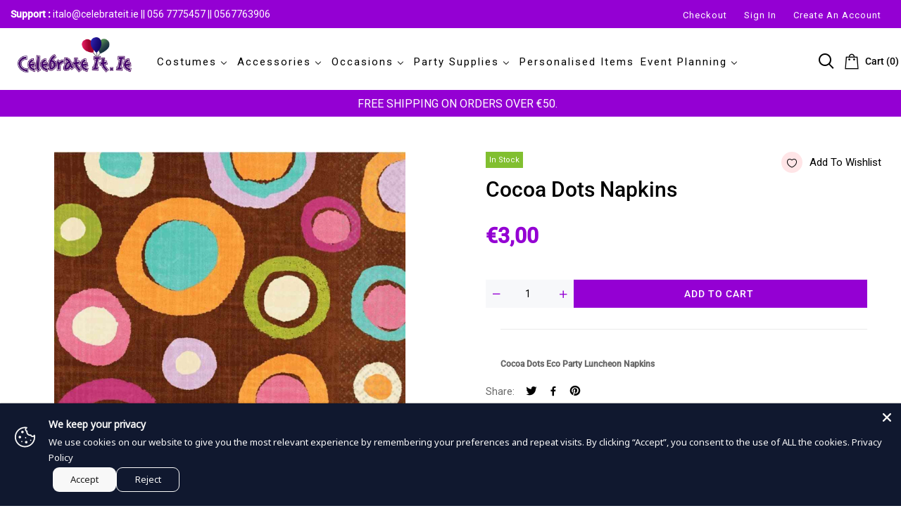

--- FILE ---
content_type: text/html; charset=UTF-8
request_url: https://inspon-cloud.com/dev-app/backend/api/api.php
body_size: 119
content:
{"product":{"title":"Cocoa Dots Napkins","featuredImage":{"id":"gid:\/\/shopify\/ProductImage\/37880311087323"},"options":[{"name":"Title","values":["Default Title"]}],"variants":[{"id":43109290606811,"option1":"Default Title","title":"Default Title","price":"3.00"}]},"collection":[{"title":"Napkins"},{"title":"All"},{"title":"Best Selling Products"},{"title":"Newest Products"}]}

--- FILE ---
content_type: text/javascript; charset=utf-8
request_url: https://celebrateit.ie/products/cocoa-dots-napkins.js?format=json
body_size: 283
content:
{"id":7770224361691,"title":"Cocoa Dots Napkins","handle":"cocoa-dots-napkins","description":"\u003ch4 class=\"productView-title\" data-mce-fragment=\"1\" itemprop=\"name\"\u003eCocoa Dots Eco Party Luncheon Napkins\u003c\/h4\u003e","published_at":"2022-07-27T15:11:13+01:00","created_at":"2022-07-27T15:11:12+01:00","vendor":"Celebrateit","type":"","tags":["Napkins","Party Accessories"],"price":300,"price_min":300,"price_max":300,"available":true,"price_varies":false,"compare_at_price":null,"compare_at_price_min":0,"compare_at_price_max":0,"compare_at_price_varies":false,"variants":[{"id":43109290606811,"title":"Default Title","option1":"Default Title","option2":null,"option3":null,"sku":"517866","requires_shipping":true,"taxable":true,"featured_image":null,"available":true,"name":"Cocoa Dots Napkins","public_title":null,"options":["Default Title"],"price":300,"weight":0,"compare_at_price":null,"inventory_management":"shopify","barcode":"048419971634","requires_selling_plan":false,"selling_plan_allocations":[]}],"images":["\/\/cdn.shopify.com\/s\/files\/1\/0633\/0207\/4587\/products\/517866xl__47814.jpg?v=1658931074"],"featured_image":"\/\/cdn.shopify.com\/s\/files\/1\/0633\/0207\/4587\/products\/517866xl__47814.jpg?v=1658931074","options":[{"name":"Title","position":1,"values":["Default Title"]}],"url":"\/products\/cocoa-dots-napkins","media":[{"alt":null,"id":30468558946523,"position":1,"preview_image":{"aspect_ratio":0.997,"height":1280,"width":1276,"src":"https:\/\/cdn.shopify.com\/s\/files\/1\/0633\/0207\/4587\/products\/517866xl__47814.jpg?v=1658931074"},"aspect_ratio":0.997,"height":1280,"media_type":"image","src":"https:\/\/cdn.shopify.com\/s\/files\/1\/0633\/0207\/4587\/products\/517866xl__47814.jpg?v=1658931074","width":1276}],"requires_selling_plan":false,"selling_plan_groups":[]}